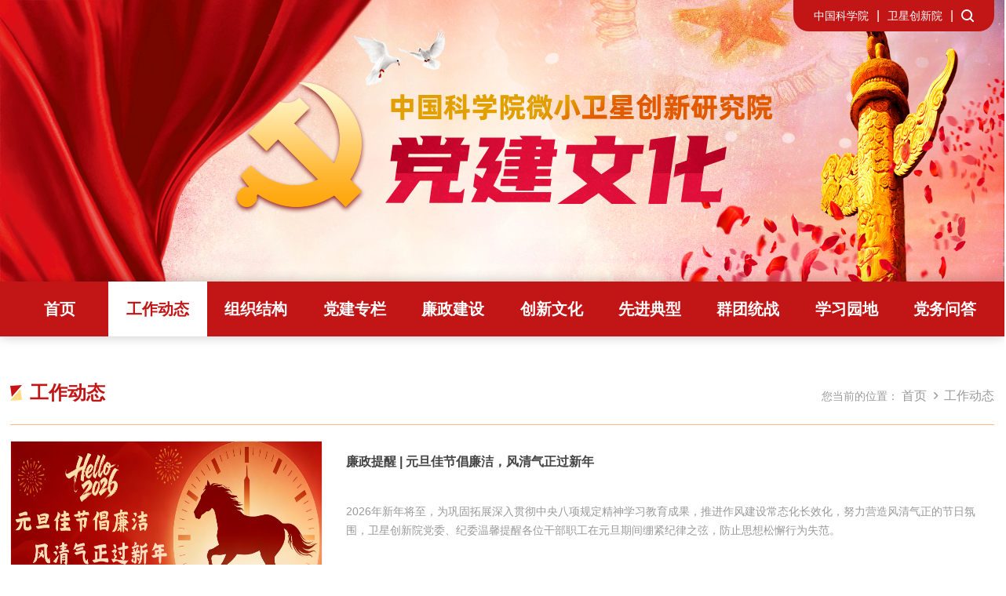

--- FILE ---
content_type: text/html
request_url: http://microsate.cas.cn/djzt/gzdt/
body_size: 5451
content:
<!DOCTYPE html>
<html lang="en">

<head>
    <meta charset="UTF-8">
    <meta http-equiv="X-UA-Compatible" content="IE=edge">
    <meta name="viewport" content="width=device-width,initial-scale=1.0,minimum-scale=1.0,maximum-scale=1.0,user-scalable=no">
    <title>工作动态--中国科学院微小卫星创新研究院</title>
    <!-- 网站描述 -->
<meta name="keywords" content="中国科学院微小卫星创新研究院-党建专题">
<meta name="description" content="中国科学院微小卫星创新研究院-党建专题">
<meta name="robots" content="index,follow">
<meta name="application-name" content="">
<link rel="icon" href="//microsate.cas.cn/images/wxdj-logoicon.png" sizes="16*16">
<!-- css引入 -->
<link href="//microsate.cas.cn/images/wxdj-bootstrap.min.css" rel="stylesheet">
<link href="//api.cas.cn/lib/font-awesome/4.7.0/css/font-awesome.min.css" rel="stylesheet">
<link href="//microsate.cas.cn/images/wxdj-common.css" rel="stylesheet">
<!-- 轮播 -->
<link href="//microsate.cas.cn/images/wxdj-slick.css" rel="stylesheet">
<!-- 样式 -->
<link href="//microsate.cas.cn/images/wxdj-style.css" rel="stylesheet">
<link href="//microsate.cas.cn/images/wxdj-media-style.css" rel="stylesheet">
<script src="//microsate.cas.cn/images/wxdj-jquery.min.js" type="text/javascript"></script>
</head>

<body>
<!-- 搜索 -->
<div class="top-search">
    <div class="container rel">
        <a href="javascript:;" class="search-trigger" style="position: absolute; top: -20px; right: 8px">
            <img class="banner-tit" src="//microsate.cas.cn/images/close.png" alt="" />
        </a>
        <div class="search-cont">
            <form name="searchform" action="http://microsate.cas.cn/djzt/search_djzt/index.html" method="get" target="_top">
                <input type="hidden" name="keyword" id="keywords" value="" />
                <input type="text" class="s-inp h16" id="searchword" name="searchword" placeholder="搜索" />
                <input type="submit" name="" value="" id="sub-pc" class="s-btn" />
            </form>
        </div>
    </div>
</div>
<!-- 搜索结束 -->
<div class="banner">
    <div class="container">
        <ul class="top-nav" >
            <li><a href="https://www.cas.cn/" target="_blank">中国科学院</a></li>
            <li><a href="http://www.microsate.cas.cn" target="_blank">卫星创新院</a></li>
            <li>
                <div class="search-box">
                    <a href="javascript:;" class="search-trigger"></a>
                </div>
            </li>

        </ul>
    </div>
    <a href=""><img class="banner-tit" src="//microsate.cas.cn/images/wxdj-banner-tit.png" alt="" /></a>
</div>
<div class="nav-wrap">
    <nav class="navbar navbar-default bootsnav">
        <div class="container">
            <ul class="top-nav top-nav2">
                <li><a href="https://www.cas.cn/" target="_blank">中国科学院</a></li>
                <li><a href="http://www.microsate.cas.cn" target="_blank">卫星创新院</a></li>
                <li>
                    <div class="search-box">
                        <a href="javascript:;" class="search-trigger"></a>
                    </div>
                </li>

            </ul>
            <!-- Start Header Navigation -->
            <div class="navbar-header">
                <button type="button" class="navbar-toggle" data-toggle="collapse" data-target="#navbar-menu">
                    <i class="fa fa-bars"></i>
                </button>
            </div>
            <!-- End Header Navigation -->
            <div class="collapse navbar-collapse" id="navbar-menu">
                <ul class="nav navbar-nav" data-in="" data-out="">
                    <li class="common-nav-homepage"><a href="http://microsate.cas.cn/djzt">首页</a></li>
                    
                        <li class="dropdown">
                            <a href="http://microsate.cas.cn/djzt/gzdt/" class="dropdown-toggle" data-toggle="dropdown">工作动态</a>
                            <ul class="dropdown-menu animated">
                                
                            </ul>
                        </li>
                    
                        <li class="dropdown">
                            <a href="http://microsate.cas.cn/djzt/zzjg/" class="dropdown-toggle" data-toggle="dropdown">组织结构</a>
                            <ul class="dropdown-menu animated">
                                
                                    <li class="dropdown">
                                        <a href="http://microsate.cas.cn/djzt/zzjg/dw/" class="dropdown-toggle" data-toggle="dropdown">党委</a>
                                        <ul class="dropdown-menu dropdown-menu3">
                                            
                                        </ul>
                                    </li>
                                
                                    <li class="dropdown">
                                        <a href="http://microsate.cas.cn/djzt/zzjg/jw/" class="dropdown-toggle" data-toggle="dropdown">纪委</a>
                                        <ul class="dropdown-menu dropdown-menu3">
                                            
                                        </ul>
                                    </li>
                                
                                    <li class="dropdown">
                                        <a href="http://microsate.cas.cn/djzt/zzjg/dzb/" class="dropdown-toggle" data-toggle="dropdown">党支部</a>
                                        <ul class="dropdown-menu dropdown-menu3">
                                            
                                        </ul>
                                    </li>
                                
                            </ul>
                        </li>
                    
                        <li class="dropdown">
                            <a href="http://microsate.cas.cn/djzt/djzl/" class="dropdown-toggle" data-toggle="dropdown">党建专栏</a>
                            <ul class="dropdown-menu animated">
                                
                                    <li class="dropdown">
                                        <a href="http://microsate.cas.cn/djzt/djzl/xxgcxjpxsdzgtsshzyxxjy/" class="dropdown-toggle" data-toggle="dropdown">学习贯彻习近平新时代中国特色社会主义思想主题教育</a>
                                        <ul class="dropdown-menu dropdown-menu3">
                                            
                                        </ul>
                                    </li>
                                
                                    <li class="dropdown">
                                        <a href="http://microsate.cas.cn/djzt/djzl/dsxxjy/" class="dropdown-toggle" data-toggle="dropdown">党史学习教育</a>
                                        <ul class="dropdown-menu dropdown-menu3">
                                            
                                        </ul>
                                    </li>
                                
                                    <li class="dropdown">
                                        <a href="http://microsate.cas.cn/djzt/djzl/dqzyxggpy/" class="dropdown-toggle" data-toggle="dropdown">党旗在一线高高飘扬</a>
                                        <ul class="dropdown-menu dropdown-menu3">
                                            
                                        </ul>
                                    </li>
                                
                                    <li class="dropdown">
                                        <a href="http://microsate.cas.cn/djzt/djzl/lxyzzt/" class="dropdown-toggle" data-toggle="dropdown">两学一做主题</a>
                                        <ul class="dropdown-menu dropdown-menu3">
                                            
                                        </ul>
                                    </li>
                                
                                    <li class="dropdown">
                                        <a href="http://microsate.cas.cn/djzt/djzl/shykjs/" class="dropdown-toggle" data-toggle="dropdown">三会一课</a>
                                        <ul class="dropdown-menu dropdown-menu3">
                                            
                                        </ul>
                                    </li>
                                
                            </ul>
                        </li>
                    
                        <li class="dropdown">
                            <a href="http://microsate.cas.cn/djzt/lzjs/" class="dropdown-toggle" data-toggle="dropdown">廉政建设</a>
                            <ul class="dropdown-menu animated">
                                
                                    <li class="dropdown">
                                        <a href="http://microsate.cas.cn/djzt/lzjs/dflzdt/" class="dropdown-toggle" data-toggle="dropdown">党风廉政动态</a>
                                        <ul class="dropdown-menu dropdown-menu3">
                                            
                                        </ul>
                                    </li>
                                
                                    <li class="dropdown">
                                        <a href="http://microsate.cas.cn/djzt/lzjs/lzxt/" class="dropdown-toggle" data-toggle="dropdown">廉政学堂</a>
                                        <ul class="dropdown-menu dropdown-menu3">
                                            
                                        </ul>
                                    </li>
                                
                            </ul>
                        </li>
                    
                        <li class="dropdown">
                            <a href="http://microsate.cas.cn/djzt/cxwh/" class="dropdown-toggle" data-toggle="dropdown">创新文化</a>
                            <ul class="dropdown-menu animated">
                                
                                    <li class="dropdown">
                                        <a href="http://microsate.cas.cn/djzt/cxwh/dysdk/" class="dropdown-toggle" data-toggle="dropdown">党员上党课</a>
                                        <ul class="dropdown-menu dropdown-menu3">
                                            
                                        </ul>
                                    </li>
                                
                                    <li class="dropdown">
                                        <a href="http://microsate.cas.cn/djzt/cxwh/xsdkxjjs/" class="dropdown-toggle" data-toggle="dropdown">新时代科学家精神</a>
                                        <ul class="dropdown-menu dropdown-menu3">
                                            
                                        </ul>
                                    </li>
                                
                                    <li class="dropdown">
                                        <a href="http://microsate.cas.cn/djzt/cxwh/ss/" class="dropdown-toggle" data-toggle="dropdown">师说</a>
                                        <ul class="dropdown-menu dropdown-menu3">
                                            
                                        </ul>
                                    </li>
                                
                                    <li class="dropdown">
                                        <a href="http://microsate.cas.cn/djzt/cxwh/wmcj1/" class="dropdown-toggle" data-toggle="dropdown">文明创建</a>
                                        <ul class="dropdown-menu dropdown-menu3">
                                            
                                        </ul>
                                    </li>
                                
                            </ul>
                        </li>
                    
                        <li class="dropdown">
                            <a href="http://microsate.cas.cn/djzt/xjdx/" class="dropdown-toggle" data-toggle="dropdown">先进典型</a>
                            <ul class="dropdown-menu animated">
                                
                                    <li class="dropdown">
                                        <a href="http://microsate.cas.cn/djzt/xjdx/pjpydt/" class="dropdown-toggle" data-toggle="dropdown">评奖评优动态</a>
                                        <ul class="dropdown-menu dropdown-menu3">
                                            
                                        </ul>
                                    </li>
                                
                                    <li class="dropdown">
                                        <a href="http://microsate.cas.cn/djzt/xjdx/xfmfrwj/" class="dropdown-toggle" data-toggle="dropdown">先锋模范集</a>
                                        <ul class="dropdown-menu dropdown-menu3">
                                            
                                        </ul>
                                    </li>
                                
                            </ul>
                        </li>
                    
                        <li class="dropdown">
                            <a href="http://microsate.cas.cn/djzt/qttz/" class="dropdown-toggle" data-toggle="dropdown">群团统战</a>
                            <ul class="dropdown-menu animated">
                                
                                    <li class="dropdown">
                                        <a href="http://microsate.cas.cn/djzt/qttz/zgzj/" class="dropdown-toggle" data-toggle="dropdown">职工之家</a>
                                        <ul class="dropdown-menu dropdown-menu3">
                                            
                                        </ul>
                                    </li>
                                
                                    <li class="dropdown">
                                        <a href="http://microsate.cas.cn/djzt/qttz/qcfc/" class="dropdown-toggle" data-toggle="dropdown">青春风采</a>
                                        <ul class="dropdown-menu dropdown-menu3">
                                            
                                        </ul>
                                    </li>
                                
                                    <li class="dropdown">
                                        <a href="http://microsate.cas.cn/djzt/qttz/httll/" class="dropdown-toggle" data-toggle="dropdown">航天“她”力量</a>
                                        <ul class="dropdown-menu dropdown-menu3">
                                            
                                        </ul>
                                    </li>
                                
                            </ul>
                        </li>
                    
                        <li class="dropdown">
                            <a href="http://microsate.cas.cn/djzt/xxyd/" class="dropdown-toggle" data-toggle="dropdown">学习园地</a>
                            <ul class="dropdown-menu animated">
                                
                                    <li class="dropdown">
                                        <a href="http://microsate.cas.cn/djzt/xxyd/dzdg/" class="dropdown-toggle" data-toggle="dropdown">党章党规</a>
                                        <ul class="dropdown-menu dropdown-menu3">
                                            
                                        </ul>
                                    </li>
                                
                                    <li class="dropdown">
                                        <a href="http://microsate.cas.cn/djzt/xxyd/sxll/" class="dropdown-toggle" data-toggle="dropdown">思想理论</a>
                                        <ul class="dropdown-menu dropdown-menu3">
                                            
                                        </ul>
                                    </li>
                                
                            </ul>
                        </li>
                    
                        <li class="dropdown">
                            <a href="http://microsate.cas.cn/djzt/dwwd/" class="dropdown-toggle" data-toggle="dropdown">党务问答</a>
                            <ul class="dropdown-menu animated">
                                
                                    <li class="dropdown">
                                        <a href="http://microsate.cas.cn/djzt/dwwd/rmwt/" class="dropdown-toggle" data-toggle="dropdown">热门问题</a>
                                        <ul class="dropdown-menu dropdown-menu3">
                                            
                                        </ul>
                                    </li>
                                
                            </ul>
                        </li>
                    
                </ul>
            </div>
        </div>
    </nav>
    <div class="menu-box-empty"></div>
</div>
<!--header end-->

<!-- 列表页 -->
<div class="container mt60">
    <div class="main-content">
        <div class="wxdj-tit wxdj-nytit fix">
    <h1 class="fl">工作动态</h1>
    <div class="bread-crumbs fix">
        <div class="bread-item-groups">
            <div class="bread-location">您当前的位置：</div>
            <div class="bread-item">
                <a href="http://microsate.cas.cn/djzt">首页</a>
                <a href="./" title="工作动态" class='active CurrChnlCls'>工作动态</a>
            </div>
        </div>
    </div>
</div>
        <!--bread-crumbs end-->

        <ul class="list-tuwen" id="content">
            
                <li class="row">
                    <a href="./202601/t20260105_8095759.html" target="_blank">
                        <div class="col-md-4">
                            <div class="tuwen-pic">
                                <img src="./202601/W020260105608154891489_ORIGIN.png" alt="" />
                            </div>
                        </div>
                        <div class="tuwen-txt col-md-8">
                            <h2>廉政提醒 | 元旦佳节倡廉洁，风清气正过新年</h2>
                            <p>2026年新年将至，为巩固拓展深入贯彻中央八项规定精神学习教育成果，推进作风建设常态化长效化，努力营造风清气正的节日氛围，卫星创新院党委、纪委温馨提醒各位干部职工在元旦期间绷紧纪律之弦，防止思想松懈行为失范。</p>
                            <span>2025-12-30</span>
                        </div>
                    </a>
                </li>
            
                <li class="row">
                    <a href="./202601/t20260105_8095766.html" target="_blank">
                        <div class="col-md-4">
                            <div class="tuwen-pic">
                                <img src="./202601/W020260105610942833744_ORIGIN.jpg" alt="" />
                            </div>
                        </div>
                        <div class="tuwen-txt col-md-8">
                            <h2>党群人事部党支部、科研管理部党支部召开科研管理规范宣贯会暨联合主题党日活动</h2>
                            <p>为进一步落实科研工作规范化管理，12月26日，卫星创新院党群人事部党支部、科研管理部党支部召开科研管理规范宣贯会暨联合主题党日活动。</p>
                            <span>2025-12-26</span>
                        </div>
                    </a>
                </li>
            
                <li class="row">
                    <a href="./202601/t20260105_8095774.html" target="_blank">
                        <div class="col-md-4">
                            <div class="tuwen-pic">
                                <img src="./202601/W020260105612611616200_ORIGIN.png" alt="" />
                            </div>
                        </div>
                        <div class="tuwen-txt col-md-8">
                            <h2>喜报！蒋桂忠荣获2025年度“上海工匠”荣誉称号</h2>
                            <p>2025年12月24日，上海市总工会2025年度上海工匠荣誉表彰大会隆重召开。</p>
                            <span>2025-12-25</span>
                        </div>
                    </a>
                </li>
            
                <li class="row">
                    <a href="./202601/t20260105_8095802.html" target="_blank">
                        <div class="col-md-4">
                            <div class="tuwen-pic">
                                <img src="./202601/W020260105619170022596_ORIGIN.png" alt="" />
                            </div>
                        </div>
                        <div class="tuwen-txt col-md-8">
                            <h2>卫星创新院举办“卫星筑梦・航天报国”职工演讲比赛暨“小卫星精神大家谈”主题演讲比赛</h2>
                            <p>为挖掘凝练小卫星精神的时代内涵，推动形成以精神为魂、以实干为基的良好氛围，11月28日，卫星创新院成功举办卫星筑梦・航天报国职工演讲比赛暨小卫星精神大家谈主题演讲比赛。</p>
                            <span>2025-11-28</span>
                        </div>
                    </a>
                </li>
            
        </ul>
        <div class="fix">
<div class="page fr">
    <span id='pagenav_0' style="margin: 0px 5px 0 0;">1</span><a id='pagenav_1' style="margin: 0px 5px 0 0;"target='_self' href='index_1.html'>2</a><a id='pagenav_2' style="margin: 0px 5px 0 0;"target='_self' href='index_2.html'>3</a><a id='pagenav_3' style="margin: 0px 5px 0 0;"target='_self' href='index_3.html'>4</a><a id='pagenav_4' style="margin: 0px 5px 0 0;"target='_self' href='index_4.html'>5</a><a id='pagenav_1' style="margin: 0px 5px 0 0;"target='_self' href='index_1.html'>下一页</a><a id='pagenav_tail' style="margin: 0px 5px 0 0;"target='_self' href='index_66.html'>尾页</a>
</div>
</div>
<a href="javascript:;" class="page-phone" id="more" data-page="0" data-pagecount="67">查看更多</a>
        <!--page end-->
    </div>
</div>

<footer class="footer mt60 h16">
    <div class="container foot-txt fix">
        <a href="https://www.cas.cn/" target="_blank" class="foot-logo">
            <img src="//microsate.cas.cn/images/wxdj-footlogo.png" alt="" />
        </a>
        <div class="footer-info">
            <div class="fix">
                <div class="foot-txt1">
                    联系电话：021-20857000（临港园区）021-50735060（张江园区）
                </div>
                <div class="foot-txt2">
                    传真：021-20857000（临港园区） 021-52419902（张江园区）
                </div>
            </div>
            <div class="foot-txt3 fix">
                <div class="fl">临港园区地址：上海市浦东新区雪洋路1号 </div>
                <div class="fl">张江园区地址：上海市浦东新区张江高科技园区海科路99号4、5号楼</div>
            </div>
        </div>
    </div>
    <p class="foot-copy">
        Copyright &copy; 2021中国科学院微小卫星创新研究院 网站备案：<a href="https://beian.miit.gov.cn/" target="_blank">沪ICP备10018730号-1</a>
    </p>
</footer>
<!--footer end-->

<!-- js引入 -->
<script src="//microsate.cas.cn/images/wxdj-bootstrap.min.js" type="text/javascript"></script>
<script src="//microsate.cas.cn/images/wxdj-web-common.js" type="text/javascript"></script>
<script>
    $(function(){
        var len = "";
        var curChannel = $(".bread-item a:nth-child(2)").text();
        $(".dropdown").each(function(){
            len = $(this).children(".dropdown-menu").children("li").length;
            if(len<1){
                $(this).removeClass("dropdown");
                $(this).children(".dropdown-menu").remove();
                $(this).children("a").removeAttr("data-toggle").removeClass("dropdown-toggle");
                $("a", this).off('click');
                $("a.dropdown-toggle", this).on('click', function (e) {

                });
            }

            if($(this).children("a").text()==curChannel){
                $(this).addClass("active");
            }
        });

    });
</script>

<script type="text/javascript">
    function isValid(str){
        if(str.indexOf('&') != -1 || str.indexOf('<') != -1 || str.indexOf('>') != -1 || str.indexOf('\'') != -1
            || str.indexOf('\\') != -1 || str.indexOf('/') != -1 || str.indexOf('"') != -1
            || str.indexOf('%') != -1 || str.indexOf('#') != -1){
            return false;
        }
        return true;
    }
    $(function(){
        $('#sub-pc').click(function(){
            var searchword = $.trim($('#searchword').val());
            if(searchword == "" || searchword == "请输入关键字" || !isValid(searchword)){
                alert("请输入关键词后再进行提交。");
                return false;
            }
            $('input[name="keyword"]').val(encodeURI(searchword));
            $('form[name="searchform"]').submit();
        });

        $('#sub-mobile').click(function(){
            var iptSword = $.trim($('#iptSword').val());
            if(iptSword == "" || iptSword == "请输入关键字" || !isValid(iptSword)){
                alert("请输入关键词后再进行提交。");
                return false;
            }
            $('input[name="keyword"]').val(encodeURI(iptSword));
            $('form[name="searchforms"]').submit();
        });
    });

    $(document).ready(function () {
        $("body").keydown(function (e) {
            e = e ? e : event;
            if (e.keyCode == "13") {//keyCode=13是回车键
                $('#sub-pc').click();
                return false;
            }
        });
    });
</script>

<script type="text/javascript" src="//microsate.cas.cn/images/jquery.casasypage.min.js"></script>
<script>
    $("#more").casasypage({
        type: "html",
        start_html: '<ul class="list-tuwen" id="content">',
        end_html:'</ul>',
        html_ext:"html",
        chnl_url: "./",
        $con_obj: $("#content")
    });
</script>

<script>
    $(function(){
        $(".tuwen-pic").each(function(){
            var src_img = $(this).find("img").attr("src");
            if(src_img == "unknown" || src_img == "" || src_img == null || src_img == "undefined"){
                $(this).parent('.col-md-4').css("display","none").siblings('.tuwen-txt').attr('class',"tuwen-txt col-md-12");
            }
        });
        $("#content").bind("DOMNodeInserted",function(e){
            $(".tuwen-pic").each(function(){
                var src_img = $(this).find("img").attr("src");
                if(src_img == "unknown" || src_img == "" || src_img == null || src_img == "undefined"){
                    $(this).parent('.col-md-4').css("display","none").siblings('.tuwen-txt').attr('class',"tuwen-txt col-md-12");
                }
            });
        });
    });
</script>
</body>

</html>

--- FILE ---
content_type: text/css
request_url: http://microsate.cas.cn/images/wxdj-style.css
body_size: 23049
content:
/*å¤šè¡Œæº¢å‡º*/
body {
  overflow-x: hidden;
  height: 100%;
  margin: 0 auto;
  font-family: Arial, "Microsoft YaHei", 'å¾®è½¯é›…é»‘', PingFangSC-Regular, sans-serif;
  color: #444;
}
a:hover,
a:focus {
  color: #C21515;
}
.container {
  *zoom: 1;
}
.container:after {
  content: " ";
  display: block;
  height: 0;
  clear: both;
  visibility: hidden;
  font-size: 0;
}
@media (min-width: 1280px) {
  .container {
    width: 1254px;
    padding-left: 0;
    padding-right: 0;
  }
}
/*banner*/
.banner {
  background: url(wxdj-banner.png) no-repeat center;
  text-align: center;
  background-size: 100% 100%;
  padding-bottom: 86px;
}
.top-nav {
  float: right;
  background: #C21515;
  padding: 0 26px;
  border-radius: 0 0 20px 20px;
  font-size: 14px;
  line-height: 40px;
  color: #fff;
}
.top-nav li {
  float: left;
}
.top-nav li a:hover,.top-nav li a:focus,.top-nav li a:active {
  color: yellow;
}
.top-nav li::after {
  content: "|";
  font-size: 16px;
  margin: 0 10px;
}
.top-nav li:last-child::after {
  content: "";
  margin: 0;
}
/*æœç´¢*/
.search-box a {
  display: block;
  width: 16px;
  height: 40px;
  background: url(wxdj-sousuo.png) no-repeat center center;
}
.top-search {
  background: #971010;
  padding-top: 30px;
  padding-bottom: 50px;
  position: relative;
  z-index: 999;
}
::-webkit-input-placeholder {
  /* WebKit browsers */
  color: #fff;
}
:-moz-placeholder {
  /* Mozilla Firefox 4 to 18 */
  color: #fff;
}
::-moz-placeholder {
  /* Mozilla Firefox 19+ */
  color: #fff;
}
:-ms-input-placeholder {
  /* Internet Explorer 10+ */
  color: #fff;
}
.top-search .search-cont {
  margin-left: auto;
  margin-right: auto;
  position: relative;
}
.top-search .s-inp {
  border: none;
  line-height: 50px;
  height: 50px;
  border-bottom: 1px solid #D2D2D2;
  width: 100%;
  color: #fff;
}
.top-search .s-btn {
  background: url(wxdj-sousuo.png) no-repeat center center;
  width: 30px;
  height: 30px;
  border: none;
  position: absolute;
  right: 0;
  top: 10px;
}
/*nav*/
nav.navbar.bootsnav {
  min-height: 70px;
  background: #C21515;
  border: none;
  background-size: cover;
  box-shadow: 0 0 15px 0 rgba(7, 0, 2, 0.22);
  z-index: 999;
  position: relative;
}
nav.navbar.bootsnav ul.nav {
  margin-left: -15px;
  margin-right: -15px;
  float: none;
}
nav.navbar.bootsnav ul.nav > li {
  margin: 0;
  padding: 0;
  width: 10%;
}
nav.navbar.bootsnav ul.nav > li > a {
  line-height: 70px;
  color: #fff;
  text-align: center;
  position: relative;
  padding: 0;
  font-size: 20px;
  font-weight: bold;
}
nav.navbar.bootsnav ul.nav > li.dropdown:last-child .dropdown-menu {
  left: auto;
  right: 0;
}
nav.navbar.bootsnav ul.nav > li > a:hover,
nav.navbar.bootsnav ul.nav > li > a:focus,
nav.navbar.bootsnav ul.nav > li.active > a:hover,
nav.navbar.bootsnav ul.nav > li.active > a:focus,
nav.navbar.bootsnav ul.nav > li.active > a,
nav.navbar.bootsnav ul.nav > li.dropdown.on > a {
  background-color: #fff !important;
  color: #C21515 !important;
}
nav.navbar.bootsnav ul.nav li.dropdown ul.dropdown-menu {
  border: none;
  border-top: 3px solid #971010;
  padding-top: 10px;
  padding-bottom: 10px;
  box-shadow: 0 0 15px 0 rgba(7, 0, 2, 0.22);
  background: #F3F5FB;
  min-width: 100%;
  width: auto;
}
nav.navbar.bootsnav ul.nav li.dropdown ul.dropdown-menu > li > a {
  border-bottom: none;
  color: #444444;
  margin: 0;
  padding: 7px 10px;
  line-height: 24px;
  background: #F3F5FB;
  font-weight: normal;
  text-align: center;
  font-size: 16px;
}
nav.navbar.bootsnav ul.nav li.dropdown ul.dropdown-menu > li > a:hover {
  background-color: #C21515;
  color: #fff;
}
nav.navbar.bootsnav .megamenu-content {
  border: none !important;
  padding: 30px 35px;
  background: #F3F5FB;
  min-height: 300px;
}
nav.navbar.bootsnav.scroll {
  position: fixed;
  left: 0;
  right: 0;
  top: 0;
}
@media (min-width: 1200px) {
  /*nav*/
  nav.navbar.bootsnav ul.nav > li > a {
    font-size: 20px;
  }
}
@media (max-width: 1199px) {
  /*nav*/
  nav.navbar.bootsnav ul.nav li.dropdown ul.dropdown-menu {
    min-width: 160px;
  }
  nav.navbar.bootsnav .megamenu-content {
    border: none !important;
    padding: 30px 35px;
    background: #F3F5FB;
    min-height: 300px;
  }
  nav.navbar.bootsnav.scroll {
    position: fixed;
    left: 0;
    right: 0;
    top: 0;
  }
}
@media (max-width: 991px) {
  nav.navbar.bootsnav .navbar-brand {
    float: left !important;
    max-width: 350px;
    height: auto;
    padding-top: 15px;
    padding-bottom: 15px;
  }
  nav.navbar.bootsnav .navbar-header {
    padding-left: 0;
    padding-right: 0;
  }
  nav.navbar.bootsnav .navbar-collapse {
    box-shadow: none !important;
  }
  nav.navbar.bootsnav .navbar-toggle {
    float: right;
    top: 0;
    margin-top: 15px;
    margin-bottom: 14px;
    margin-right: 20px;
    background-color: transparent;
  }
  nav.navbar.bootsnav .navbar-toggle .fa {
    color: #fff;
  }
  nav.navbar.bootsnav .navbar-other {
    top: 5px;
    margin-top: 12px;
  }
  nav.navbar.bootsnav ul.nav {
    width: 100%;
    padding-left: 0;
    padding-right: 0;
    margin-left: 0;
    margin-right: 0;
    margin-top: 0;
  }
  nav.navbar.bootsnav ul.nav > li {
    width: 100%;
    float: none;
    background: none;
    padding-top: 0;
    padding-bottom: 1px;
  }
  nav.navbar.bootsnav ul.nav > li > a {
    padding: 8px 15px;
    line-height: 30px;
    text-align: left;
    position: relative;
    border-top: none;
    font-size: 16px !important;
    border-bottom: 1px solid rgba(255, 255, 255, 0.5) !important;
  }
  nav.navbar.bootsnav ul.nav > li > a:after,
  nav.navbar.bootsnav ul.nav > li > a:before {
    display: none;
  }
  nav.navbar.bootsnav ul.nav li.dropdown ul.dropdown-menu {
    left: 0;
    margin-left: 0;
    border-top: none !important;
    box-shadow: none !important;
  }
  nav.navbar.bootsnav ul.nav li.dropdown ul.dropdown-menu > li > a {
    border-bottom: none;
    color: #444444;
    margin: 0;
    padding: 7px 10px;
    line-height: 24px;
    background-color: #f3f5fb;
    font-weight: normal;
    text-align: center;
    font-size: 16px;
  }
  nav.navbar.bootsnav ul.nav li.dropdown ul.dropdown-menu > li > a:hover {
    background-color: #C21515;
    color: #fff;
  }
  nav.navbar.bootsnav ul.nav > li > a:hover,
  nav.navbar.bootsnav ul.nav > li > a:focus,
  nav.navbar.bootsnav ul.nav > li.active > a:hover,
  nav.navbar.bootsnav ul.nav > li.active > a:focus,
  nav.navbar.bootsnav ul.nav > li.active > a,
  nav.navbar.bootsnav ul.nav > li.dropdown.on > a {
    padding-left: 15px;
    padding-right: 15px;
    font-weight: bold;
  }
  nav.navbar.bootsnav ul.nav li.dropdown ul.dropdown-menu {
    background-color: transparent !important;
    padding: 0 !important;
  }
  nav.navbar.bootsnav ul.nav li.dropdown ul.dropdown-menu > li > a {
    text-align: left;
    font-size: 16px;
    border-bottom: 1px solid #fff;
    padding-left: 15px;
    padding-right: 15px;
  }
  nav.navbar.bootsnav ul.nav ul.dropdown-menu li.dropdown.on > ul.dropdown-menu li > a {
    font-size: 15px !important;
    background-color: #fff !important;
    padding-left: 20px;
    padding-right: 20px;
  }
}
/*part1*/
.part1 {
  background: url(wxdj-part1bg.png) no-repeat center;
  background-size: 100% 100%;
  padding: 48px 0 50px 0;
}
.part1-body {
  background: #fff;
  display: block;
  overflow: hidden;
  box-shadow: -1px 3px 5px 1px #FFDECD;
}
.index-banner .slick-slider {
  z-index: 1;
}
.index-banner .slick-slider .slick-track {
  height: 480px;
}
.index-banner .slick-dots {
  bottom: 20px;
  text-align: right;
  z-index: 999;
  padding-right: 20px;
}
.index-banner .slick-dots li {
  height: auto;
  width: auto;
  margin: 0 4px;
}
.index-banner .slick-dots li button {
  width: 16px;
  height: 16px;
  border-radius: 16px;
  background: #fff;
  opacity: 1;
  padding: 0;
  transition: all 0.7s;
}
.index-banner .slick-dots li.slick-active button {
  background: #C21515;
  -webkit-transition: all 0.3s ease-in-out;
  -moz-transition: all 0.3s ease-in-out;
  -o-transition: all 0.3s ease-in-out;
  -ms-transition: all 0.3s ease-in-out;
  transition: all 0.3s ease-in-out;
}
.index-banner .slick-dots li button:before {
  width: 6px;
  content: '';
}
.part1-lun .part1-img img {
  width: 100%;
  height: 480px;
}
.part1-lun .part1-img-tit {
  width: 100%;
  padding-right: 20%;
  line-height: 50px;
  padding-left: 30px;
  position: absolute;
  bottom: 0;
  left: 0;
  height: 122px;
  background: -webkit-linear-gradient(top, rgba(0, 0, 0, 0), #000000);
  background: -o-linear-gradient(bottom, rgba(0, 0, 0, 0), #000000);
  background: -moz-linear-gradient(bottom, rgba(0, 0, 0, 0), #000000);
  background: linear-gradient(to bottom, rgba(0, 0, 0, 0), #000000);
}
.part1-lun .part1-img-tit p {
  color: #fff;
  overflow: hidden;
  text-overflow: ellipsis;
  display: -webkit-box;
  -webkit-box-orient: vertical;
  -webkit-line-clamp: 1;
  font-size: 18px;
  font-weight: bold;
  height: 60px;
  line-height: 60px;
  padding-right: 20%;
  position: absolute;
  bottom: 0;
}
.part1-right {
  border-top: 4px solid #C21515;
  margin-left: -30px;
  padding: 30px;
}
.part1-right .wxdj-tit {
  border-bottom: none;
  padding-bottom: 0;
}
/*æ ‡é¢˜*/
.wxdj-tit {
  padding-bottom: 20px;
  margin-bottom: 20px;
  border-bottom: 1px solid #FFB981;
}
.wxdj-tit h1 {
  font-weight: bold;
  color: #C21515;
  line-height: 24px;
  font-size: 24px;
  position: relative;
  padding-left: 25px;
}
.wxdj-tit h1::before {
  content: "";
  position: absolute;
  left: 0;
  top: 2px;
  width: 15px;
  height: 20px;
  background: url(wxdj-icon1.png) no-repeat center;
}
.wxdj-tit a {
  font-size: 16px;
  font-weight: 400;
  color: #999999;
  line-height: 24px;
}
.wxdj-tit a:hover {
  color: #C21515;
}
.part1-right-tit {
  padding-bottom: 16px;
  margin-bottom: 16px;
  border-bottom: 1px solid rgba(143, 143, 143, 0.27);
  display: block;
}
.part1-right-tit h2 {
  font-size: 18px;
  font-weight: bold;
  line-height: 24px;
  overflow: hidden;
  text-overflow: ellipsis;
  display: block;
  height: auto;
}
.part1-right-tit p {
  margin-top: 10px;
  font-size: 14px;
  line-height: 24px;
  overflow: hidden;
  text-overflow: ellipsis;
  display: -webkit-box;
  -webkit-box-orient: vertical;
  -webkit-line-clamp: 2;
  height: 48px;
  color: rgba(51, 51, 51, 0.6);
}
.part1-right-tit:hover h2 {
  color: #C21515;
}
.part1-right-tit:hover p {
  text-decoration: underline;
}
.part1-right-list li {
  margin-bottom: 10px;
  display: block;
  overflow: hidden;
}
.part1-right-list li a {
  width: 80%;
  float: left;
  overflow: hidden;
  text-overflow: ellipsis;
  display: -webkit-box;
  -webkit-box-orient: vertical;
  -webkit-line-clamp: 1;
  font-size: 16px;
  line-height: 28px;
  height: 28px;
  padding-left: 16px;
  position: relative;
}
.part1-right-list li a::before {
  content: "";
  position: absolute;
  left: 0;
  top: 10px;
  width: 6px;
  height: 6px;
  border-radius: 6px;
  background: #C21515;
}
.part1-right-list li a:hover {
  color: #C21515;
  text-decoration: underline;
}
.part1-right-list li p {
  float: right;
  color: #999999;
  line-height: 40px;
  font-size: 16px;
  line-height: 28px;
  height: 28px;
}
.part1-right-list li:last-child {
  margin-bottom: 0;
}
.mt60 {
  margin-top: 60px;
}
.gzdt {
  margin-bottom: 30px;
  display: block;
}
.gzdt-img {
  float: left;
  margin-right: 30px;
  overflow: hidden;
}
.gzdt-img img {
  width: 290px;
  height: 194px;
  transition: all 0.7s;
}
.gzdt-img:hover img {
  transform: scale(1.1);
  -webkit-transition: all 0.3s ease-in-out;
  -moz-transition: all 0.3s ease-in-out;
  -o-transition: all 0.3s ease-in-out;
  -ms-transition: all 0.3s ease-in-out;
  transition: all 0.3s ease-in-out;
}
.gzdt-right {
  display: block;
  padding-top: 20px;
}
.gzdt-right h1 {
  font-size: 16px;
  font-weight: bold;
  line-height: 24px;
  overflow: hidden;
  text-overflow: ellipsis;
  display: -webkit-box;
  -webkit-box-orient: vertical;
  -webkit-line-clamp: 2;
  height: 48px;
}
.gzdt-right p {
  font-size: 14px;
  line-height: 24px;
  height: 72px;
  overflow: hidden;
  text-overflow: ellipsis;
  display: -webkit-box;
  -webkit-box-orient: vertical;
  -webkit-line-clamp: 3;
  color: rgba(51, 51, 51, 0.6);
  margin: 12px 0;
}
.gzdt-right span {
  color: #999999;
}
.gzdt-right:hover h1 {
  color: #C21515;
}
.gzdt-right:hover p {
  text-decoration: underline;
}
.book li {
  float: left;
  width: 25%;
  padding-right: 19px;
}
.book li a {
  display: block;
  overflow: hidden;
}
.book li a img {
  width: 100%;
  height: 218px;
  transition: all 0.7s;
}
.book li a:hover img {
  transform: scale(1.1);
  -webkit-transition: all 0.3s ease-in-out;
  -moz-transition: all 0.3s ease-in-out;
  -o-transition: all 0.3s ease-in-out;
  -ms-transition: all 0.3s ease-in-out;
  transition: all 0.3s ease-in-out;
}
.book li:last-child {
  padding-right: 0;
}
.lx-body li {
  margin-bottom: 25px;
}
.lx-body li:last-child {
  margin-bottom: 0;
}
.lz-box {
  background: #fff;
  display: block;
  overflow: hidden;
  box-shadow: -1px 3px 5px 1px #FFDECD;
}
.lz-left {
  width: 80%;
  padding: 22px 30px;
}
.lz-left h2 {
  font-size: 16px;
  font-weight: bold;
  line-height: 24px;
  overflow: hidden;
  text-overflow: ellipsis;
  display: -webkit-box;
  -webkit-box-orient: vertical;
  -webkit-line-clamp: 1;
  height: 24px;
}
.lz-left p {
  font-size: 14px;
  line-height: 24px;
  height: 48px;
  overflow: hidden;
  text-overflow: ellipsis;
  display: -webkit-box;
  -webkit-box-orient: vertical;
  -webkit-line-clamp: 2;
  color: rgba(51, 51, 51, 0.6);
}
.lz-right {
  width: 20%;
  padding: 22px 0;
  min-height: 116px;
  text-align: center;
  background: linear-gradient(-55deg, #FFDB84, #FDEBC0);
  position: relative;
}
.lz-right h3 {
  font-weight: bold;
  margin-bottom: 3px;
}
.lz-right p {
  font-size: 14px;
  color: rgba(51, 51, 51, 0.6);
}
.lz-right::after {
  content: "";
  position: absolute;
  left: 50%;
  bottom: 25px;
  margin-left: -8px;
  width: 16px;
  height: 16px;
  background: url(wxdj-redright.png) no-repeat center;
}
.lz-box:hover {
  box-shadow: -1px 3px 5px 1px #c215156c;
}
/*foot*/
.footer {
  background: #C21515;
  color: rgba(255, 255, 255, 0.8);
}
.footer a:hover,.footer a:focus,.footer a:active {
  color: #fff;
}
.foot-txt {
  padding-top: 40px;
  padding-bottom: 40px;
}
.foot-txt .foot-logo {
  float: left;
  margin-right: 50px;
}
.foot-txt .foot-txt1 p {
  padding-left: 0px;
  position: relative;
}
.foot-txt .foot-txt1 p::before {
  content: "";
  position: absolute;
  left: 0;
  top: 50%;
  margin-top: -10px;
  width: 18px;
  height: 20px;
  background: url(wxdj-footicon2.png) no-repeat center;
}

.footer-info {
  overflow: hidden;
  line-height: 30px;
}
.footer-info p {
  margin-bottom: 0!important;
}
.footer-info .foot-txt3 > div:first-child {
  margin-right: 30px;
}

.foot-txt .foot-txt1 p:first-child {
  margin-bottom: 20px;
}
.foot-txt .foot-txt1 p:first-child::before {
  background: url(wxdj-footicon1.png) no-repeat center;
}

.foot-txt .foot-txt2 p {
  padding-left: 25px;
  position: relative;
}
.foot-txt .foot-txt2 p::before {
  content: "";
  position: absolute;
  left: 0;
  top: 50%;
  margin-top: -10px;
  width: 18px;
  height: 20px;
  background: url(wxdj-footicon4.png) no-repeat center;
}
.foot-txt .foot-txt2 p:first-child {
  margin-bottom: 20px;
}
.foot-txt .foot-txt2 p:first-child::before {
  background: url(wxdj-footicon3.png) no-repeat center;
}
.foot-copy {
  line-height: 50px;
  text-align: center;
  background: #B30E0E;
}
.top-nav2 {
  display: none;
}
/*äºŒçº§é¡µå¼€å§‹*/
.wxdj-nytit h1::before {
  top: 50%;
  margin-top: -10px;
}
/* äºŒçº§å¯¼èˆªnav */
.nav-left {
  width: 100%;
  padding: 32px 0 0 0;
  background: #FFEFE0;
  background-repeat: no-repeat;
  background-position: bottom right;
}
.nav-left h1 {
  font-size: 24px;
  font-weight: bold;
  color: #C21515;
  text-align: center;
  margin-bottom: 30px;
}
.nav-left a {
  font-size: 16px;
  display: block;
  line-height: 24px;
  padding: 14px 30px;
  border-bottom: 1px solid #fbe3d5;
  position: relative;
}
.nav-left a::before {
  content: "";
  width: 6px;
  height: 6px;
  background: #C21515;
  position: absolute;
  top: 22px;
  left: 14px;
  border-radius: 6px;
}
.nav-left a::after {
  content: "";
  position: absolute;
  right: 18px;
  top: 50%;
  width: 10px;
  height: 18px;
  margin-top: -9px;
  background: url(wxdj-navyou.png);
}
.nav-left a:hover {
  background: #C21515;
  color: #fff;
  border-radius: 0 0 0 20px;
}
.nav-left a:hover::before {
  background: #fff;
}
.nav-left a:hover::after {
  background: url(wxdj-navyouhover.png);
}
.nav-left .nav2hover {
  background: #C21515;
  color: #fff;
  border-radius: 0 0 0 20px;
}
.nav-left .nav2hover::before {
  background: #fff;
}
.nav-left .nav2hover::after {
  background: url(wxdj-navyouhover.png);
}
.nav_ny {
  display: none;
  margin-top: 20px;
}
.breadcrumb {
  float: right;
  padding-right: 0;
  color: #999;
  font-size: 16px;
  background-color: rgba(0, 0, 0, 0);
  padding: 0;
  margin-bottom: 0;
}
.breadcrumb > li + li::after {
  padding-left: 4px;
  color: #999;
  content: ">\00a0";
}
.breadcrumb > li + li:last-child::after {
  padding-left: 0;
  content: "";
}
.breadcrumb > li + li::before {
  padding: 0 ;
  content: "";
}
.breadcrumb li.active a {
  color: #C21515;
}
/* å›¾æ–‡åˆ—è¡¨ */
.list-tuwen li {
  margin-bottom: 30px;
}
.tuwen-pic {
  overflow: hidden;
  width: 100%;
  border: 1px solid #eeeeee;
}
.tuwen-pic img {
  height: 230px;
  width: 100%;
  transition: all 0.7s;
}
.tuwen-pic:hover img {
  -webkit-transition: all 0.3s ease-in-out;
  -moz-transition: all 0.3s ease-in-out;
  -o-transition: all 0.3s ease-in-out;
  -ms-transition: all 0.3s ease-in-out;
  transition: all 0.3s ease-in-out;
  transform: scale(1.1);
}
.tuwen-pic2 img {
  height: 192px;
}
.tuwen-txt {
  padding: 15px;
}
.tuwen-txt h2 {
  font-size: 16px;
  font-weight: bold;
  line-height: 24px;
  height: 48px;
  overflow: hidden;
  text-overflow: ellipsis;
  display: -webkit-box;
  -webkit-box-orient: vertical;
  -webkit-line-clamp: 2;
}
.tuwen-txt p {
  font-size: 14px;
  font-weight: 400;
  color: #999999;
  line-height: 24px;
  height: 96px;
  margin-top: 15px;
  margin-bottom: 6px;
  overflow: hidden;
  text-overflow: ellipsis;
  display: -webkit-box;
  -webkit-box-orient: vertical;
  -webkit-line-clamp: 4;
}
.tuwen-txt:hover p {
  color: #555;
}
.tuwen-txt span {
  font-size: 16px;
  font-weight: 400;
  color: #EAAC75;
  line-height: 36px;
}
.tuwen-txt2 p {
  overflow: hidden;
  text-overflow: ellipsis;
  display: -webkit-box;
  -webkit-box-orient: vertical;
  -webkit-line-clamp: 3;
  height: 72px;
}
/* page */
.page{
  margin-top: 30px;
}
.page a, .page span{
  display: block;
  padding: 0 16px;
  line-height: 40px;
  text-align: center;
  background: #FBFBFB;
  border: 1px solid #EEEEEE;
  border-radius: 4px;
  float: left;
  margin-left: 8px;
}
.page a:hover,.page span:hover {
  background: #A80303;
  color: #fff;
}
.page span{
  background: #A80303;
  color: #fff;
}

.page-phone {
  height: 50px;
  line-height: 50px;
  border-radius: 8px;
  text-align: center;
  color: #fff;
  font-size: 16px;
  margin-top: 20px;
  background: #A80303;
  display: none;
}
.page-phone:hover, .page-phone:active,.page-phone:focus {
  color: #fff!important;
}



/* list */
.list-body {
  overflow: hidden;
  width: 100%;
}
.list-body li {
  overflow: hidden;
  position: relative;
  padding-left: 20px;
  border-bottom: 1px dashed #f9e7d7;
  font-size: 16px;
  margin-bottom: 15px;
  padding-bottom: 15px;
}
.list-body li a {
  line-height: 26px;
  display: block;
  float: left;
  width: 86%;
}
.list-body li::before {
  content: '';
  position: absolute;
  left: 0;
  top: 10px;
  width: 6px;
  height: 6px;
  background: #EAAC75;
  border-radius: 6px;
}
.list-body li i {
  line-height: 26px;
  float: right;
  font-style: normal;
  color: #adadad;
}
.tupian {
  text-align: center;
  margin-bottom: 30px;
}
.tupian a {
  width: 100%;
  overflow: hidden;
  display: block;
}
.tupian a img {
  transition: all 0.7s;
  width: 100%;
  height: 182px;
}
.tupian a:hover img {
  -webkit-transition: all 0.3s ease-in-out;
  -moz-transition: all 0.3s ease-in-out;
  -o-transition: all 0.3s ease-in-out;
  -ms-transition: all 0.3s ease-in-out;
  transition: all 0.3s ease-in-out;
  transform: scale(1.1);
}
.tupian p {
  font-size: 16px;
  margin-top: 10px;
  max-height: 48px;
  overflow: hidden;
  text-overflow: ellipsis;
  display: -webkit-box;
  -webkit-box-orient: vertical;
  -webkit-line-clamp: 2;
}
/* å§”å‘˜ */
.weiyuan {
  margin-bottom: 40px;
  overflow: hidden;
  width: 100%;
}
.weiyuan h2 {
  font-size: 18px;
  font-weight: bold;
  line-height: 36px;
}
.weiyuan p {
  font-size: 16px;
  line-height: 36px;
}
.weiyuan i {
  font-style: normal;
  color: #C21515;
}
.main-cont {
  text-align: center;
}
.main-cont p {
  line-height: 36px;
  text-align: left;
}
.main-cont p[align='center']{
  text-align:center;
}
.main-cont img {
  margin: 20px 0;
}
.details-page {
  color: #666666;
  position: relative;
  z-index: 101;
  line-height: 1.8;
}
.details-page img {
  display: block;
  margin-left: auto;
  margin-right: auto;
}
.details-page video {
  border-radius: 5px;
  width: 76% !important;
  height: 100% !important;
  margin: 18px auto;
  display: block;
}
.details-page .detail-top {
  margin-bottom: 30px;
}
.details-page .detail-top .title-s {
  color: #333333;
  line-height: 1.5;
  font-weight: bold;
}
.details-page .detail-top .top-other {
  color: #797575;
  margin-top: 25px;
  background: rgba(153, 153, 153, 0.2);
  padding: 5px 15px;
}
.details-page .detail-top .top-other .other-info {
  float: left;
}
.details-page .detail-top .top-other .other-share {
  float: right;
}
.details-page .detail-top .top-other span,
.details-page .detail-top .top-other a {
  display: inline-block;
  margin-right: 5px;
}
.details-page .detail-top .top-other span:last-child,
.details-page .detail-top .top-other a:last-child {
  margin-right: 0;
}
.details-page .main-cont {
  color: #3F424D;
  text-align: justify;
}
.details-page .main-cont p {
  margin-bottom: 10px;
  line-height: 2;
}
.details-page .main-cont.cont-xilan img {
  width: 800px;
  margin-left: auto;
  margin-right: auto;
}
/*bread-crumbs*/
.bread-crumbs {
  float: right;
  position: relative;
  color: #999;
}
.bread-crumbs .bread-item-groups {
  line-height: 32px;
}
.bread-crumbs .bread-location,
.bread-crumbs .bread-item {
  display: inline-block;
}
.bread-crumbs .bread-item a {
  color: #999;
}
.bread-crumbs .bread-item a.cur {
  color: #C21515;
}
.bread-crumbs .bread-item > a + a:before {
  content: '\f105';
  font-family: 'FontAwesome';
  font-style: normal;
  -webkit-font-smoothing: antialiased;
  -webkit-text-stroke-width: 0.2px;
  -moz-osx-font-smoothing: grayscale;
  padding: 0 7px 0 5px;
  color: #999;
}
.bread-crumbs a:hover {
  color: #C21515;
}

--- FILE ---
content_type: text/css
request_url: http://microsate.cas.cn/images/wxdj-media-style.css
body_size: 6046
content:
@media all and (max-width: 1279px) {
  .banner-tit {
    max-width: 500px;
  }
  .banner {
    padding-bottom: 60px;
  }
  nav.navbar.bootsnav {
    min-height: 60px;
  }
  nav.navbar.bootsnav ul.nav > li > a {
    line-height: 60px;
  }
  .index-banner .slick-dots li button {
    width: 14px;
    height: 14px;
  }
  .part1-lun .part1-img-tit p {
    font-size: 16px;
  }
  .mt60 {
    margin-top: 50px;
  }
}
@media all and (max-width: 1199px) {
  nav.navbar.bootsnav ul.nav > li > a {
    font-size: 16px;
  }
  .part1-lun .part1-img img,
  .index-banner .slick-slider .slick-track {
    height: 376px;
  }
  .index-banner .slick-dots {
    padding-right: 10px;
  }
  .index-banner .slick-dots li {
    margin: 0 2px;
  }
  .index-banner .slick-dots li button {
    width: 12px;
    height: 12px;
  }
  .part1-lun .part1-img-tit {
    padding-left: 10px;
  }
  .part1-lun .part1-img-tit p {
    height: 50px;
    line-height: 50px;
  }
  .part1-right {
    padding: 20px;
  }
  .wxdj-tit {
    margin-bottom: 15px;
    padding-bottom: 15px;
  }
  .wxdj-tit h1 {
    font-size: 20px;
  }
  .wxdj-tit a {
    font-size: 14px;
  }
  .part1-right-list li {
    margin-bottom: 4px;
  }
  .part1-right-list li a,
  .part1-right-list li p {
    line-height: 22px;
    height: 22px;
    font-size: 14px;
  }
  .gzdt-img {
    margin-right: 20px;
  }
  .gzdt-img img {
    width: 240px;
    height: 160px;
  }
  .gzdt-right {
    padding-top: 10px;
  }
  .gzdt-right p {
    margin: 3px 0;
  }
  .lz-left {
    padding: 10px 15px ;
  }
  .lz-right {
    padding: 15px 0;
    min-height: 92px;
  }
  .lz-right h3 {
    font-size: 20px;
  }
  .lz-right::after {
    bottom: 12px;
  }
  .lx-body li {
    margin-bottom: 20px;
  }
  .book li a img {
    height: 150px;
  }
  .banner-tit {
    max-width: 400px;
  }
  .foot-txt .foot-logo {
    margin-right: 60px;
  }
  .foot-txt .foot-logo img {
    max-width: 200px;
  }
  .tuwen-pic img {
    height: 194px;
  }
  .tuwen-txt p {
    margin-top: 8px;
  }
  .tupian a img {
    height: 135px;
  }
  .tuwen-pic2 img {
    height: 142px;
  }
}
@media all and (max-width: 991px) {
  .banner {
    padding-bottom: 50px;
    padding-top: 26px;
  }
  .banner-tit {
    max-width: 350px;
  }
  .top-nav {
    display: none;
  }
  .top-nav2 {
    display: block;
    float: left;
    background: none;
    padding: 0;
    line-height: 50px;
  }
  .search-box a {
    height: 50px;
  }
  nav.navbar.bootsnav .navbar-toggle {
    margin-top: 10px;
    margin-bottom: 10px;
  }
  nav.navbar.bootsnav {
    min-height: 50px;
  }
  .mt60 {
    margin-top: 40px;
  }
  .part1 {
    padding-top: 40px;
  }
  nav.navbar.bootsnav ul.nav > li > a {
    line-height: 30px;
  }
  .part1-lun .part1-img img,
  .index-banner .slick-slider .slick-track {
    height: 480px;
  }
  .part1-right {
    margin-left: 0;
  }
  .part1-right-list {
    margin-bottom: 30px;
  }
  .book {
    margin-bottom: 30px;
  }
  .book li a img {
    height: 218px;
  }
  .foot-txt .foot-logo {
    float: none;
    margin-bottom: 20px;
    display: block;
  }
  .tz-list {
    margin-bottom: 0;
  }
  .nav-left {
    display: none;
  }
  .tuwen-pic img {
    height: auto;
  }
  nav.navbar.bootsnav ul.nav li.dropdown ul.dropdown-menu > li > a {
    font-size: 14px;
  }
}
@media all and (max-width: 767px) {
  .top-nav2 {
    line-height: 40px;
  }
  .search-box a {
    height: 40px;
  }
  nav.navbar.bootsnav {
    min-height: 40px;
  }
  nav.navbar.bootsnav .navbar-toggle {
    margin-top: 6px;
    margin-bottom: 6px;
  }
  nav.navbar.bootsnav ul.nav > li > a {
    line-height: 20px;
    font-size: 14px !important;
  }
  nav.navbar.bootsnav.no-full .navbar-collapse {
    max-height: 260px;
  }
  .banner {
    padding-bottom: 24px;
    padding-top: 20px;
  }
  .banner-tit {
    max-width: 190px;
  }
  .part1 {
    padding-top: 30px;
  }
  .part1-lun .part1-img img,
  .index-banner .slick-slider .slick-track {
    height: 230px;
  }
  .part1-lun .part1-img-tit p {
    font-size: 14px;
  }
  .part1-lun .part1-img-tit p {
    height: 60px;
    line-height: 60px;
  }
  .index-banner .slick-dots {
    bottom: 6px;
  }
  .part1-lun .part1-img-tit {
    padding-right: 15px;
  }
  .part1-lun .part1-img-tit p {
    padding-right: 0;
  }
  .index-banner .slick-dots li button {
    width: 8px;
    height: 8px;
  }
  .part1-right-tit p {
    height: auto;
    display: block;
  }
  .part1-right-tit h2 {
    height: auto;
    display: block;
  }
  .part1-right-list li a {
    width: 100%;
    height: auto;
    display: block;
  }
  .part1-right-list li p {
    float: left;
    padding-left: 16px;
  }
  .gzdt-img {
    float: none;
    margin-right: 0px;
  }
  .gzdt-img img {
    width: 100%;
    height: auto;
  }
  .gzdt-right h1 {
    display: block;
    height: auto;
  }
  .gzdt-right p {
    display: block;
    height: auto;
  }
  .gzdt {
    margin-bottom: 20px;
  }
  .book {
    margin-left: -5px;
    margin-right: -5px;
  }
  .book li {
    width: 50%;
    padding: 0 5px;
    margin-bottom: 10px;
  }
  .mt60 {
    margin-top: 30px;
  }
  .lz-left h2 {
    font-size: 14px;
  }
  .foot-txt .foot-txt1 {
    margin-bottom: 10px;
    font-size: 14px;
  }
  .foot-txt .foot-txt2 {
    font-size: 14px;
  }
  .foot-txt .foot-txt1 p:first-child {
    margin-bottom: 10px;
  }
  .foot-txt .foot-txt2 p:first-child {
    margin-bottom: 10px;
  }
  .foot-copy {
    font-size: 12px;
  }
  .foot-copy {
    line-height: 16px;
    padding: 5px;
  }
  .foot-txt {
    padding-top: 30px;
    padding-bottom: 30px;
  }
  nav.navbar.bootsnav .navbar-toggle {
    margin-right: 15px;
  }
  .list-body li a {
    width: 100%;
  }
  .tuwen-txt h2 {
    height: auto;
    display: block;
  }
  .list-tuwen li {
    margin-bottom: 0;
  }
  .page {
    margin-top: 0;
  }
  .page a {
    line-height: 30px;
    padding: 0 12px;
  }
  .tupian a img {
    height: auto;
  }

  /*page*/
  .page {
    display: none;
  }
  .page-phone {
    display: block;
  }
}
